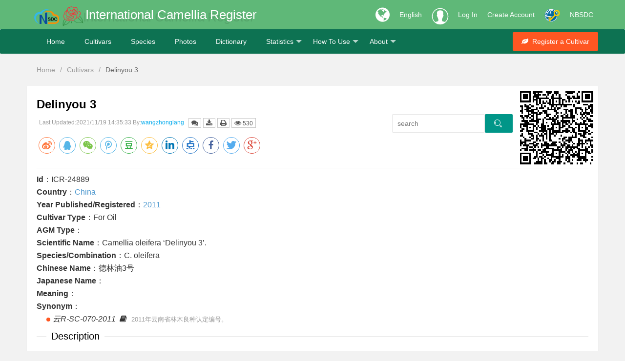

--- FILE ---
content_type: text/html; charset=utf-8
request_url: https://camellia.iflora.cn/Cutivars/Detail?latin=Delinyou+3
body_size: 13597
content:
<!DOCTYPE html>
<html>
<head>
    <link rel="shortcut icon" href="/res/images/ics-logo.png" />
    <meta http-equiv="Content-Type" content="text/html;utf-8">
    <meta name="keywords" content="Delinyou 3, ICR-24889, 云R-SC-070-2011, Origin in China at 2011" />
    <meta name="description" content="Delinyou 3[云R-SC-070-2011]: &lt;p&gt;&lt;b&gt;&lt;span lang=&quot;EN-US&quot;&gt;Delinyou 3&lt;/span&gt;&lt;/b&gt;（&lt;span lang=&quot;EN-US&quot;&gt;Camellia oleifera&lt;/span&gt;）&lt;span lang=&quot;EN-US&quot;&gt;.
China Forestry Publishing House, 2016. Oil-tea Camellia Cultivars in China, p.590.&amp;nbsp;&lt;/span&gt;Yao Xiaohua and Ren Huadong eds. 2020. Oil-tea Camellia Genetic Resource in China. p.524.【Resource number】533122_010_0001；Breeding resources (excellent variety)；Oil cultivation, genetic breeding materials. Originated in Lianghe County, Yunnan Province.【PLANT】Half-opened. Young shoots have hairs. Leaf buds Purple green, have tomentose hairs.【LEAF】young leave green，old leaves deep green，oval in shape. Leaf margins flat，Leaf apex obtuse，Leaf base cuneate，5.25 cm long and 3.35cm wide.【FLOWER】Sepals have hairs，petal in white color，the pistil taller than the stamen，stigma Split 3. Ovaries have pubescent.【FRUIT】surface smooth，round sphere，Greenish red in color；average weight 21.32g；Ratio of fresh seeds 44.93%；Testa color brown；Kernel oil content 48%.【FATTY ACID CONTENT】Oleic acid 74.3%，Linoleic acid 13.1%，Linolenic acid 1.3%.，Stearic acid 1.4%，Palmitic acid 8.3%. Full blooming season December；Fruit harvest season Mid-October.&lt;/p&gt;" />
    <meta name="renderer" content="webkit">
    <meta http-equiv="X-UA-Compatible" content="IE=edge,chrome=1">
    <meta name="viewport" content="width=device-width, initial-scale=1, maximum-scale=1">
    <meta name="apple-mobile-web-app-status-bar-style" content="black">
    <meta name="mobile-web-app-capable" content="yes">
    <meta name="format-detection" content="telephone=no">
    <title>Delinyou 3-Cultivars-International Camellia Register</title>
    <link rel="stylesheet" href="/res/layui/css/layui.css">
    <link rel="stylesheet" href="/res/css/css">
    <link rel="stylesheet" href="/res/font-awesome/css/font-awesome.min.css" />
    
    <link href="/res/share/css/share.min.css" rel="stylesheet" type="text/css" />
    <link href="/res/css/jquery.orgchart.css" rel="stylesheet" />
    <link href="/res/css/printStyle.css" rel="stylesheet" type="text/css" media="print">
    <style type="text/css">
        .uploading_grid_layout {
            padding: 10px 10px 20px 10px;
            overflow: hidden;
        }

            .uploading_grid_layout .photo_grid_item {
                margin-bottom: 20px;
            }

        .layui-flow-more {
            position: relative;
            top: 30px;
        }

        .pic-info {
            position: absolute;
            bottom: -30px;
            width: 220px;
        }

        .set-fright {
            position: absolute;
            right: 20px;
            top: 4px;
        }

        .open-fright {
            position: absolute;
            right: 0;
            top: 4px;
        }

        .bordGray {
            padding: 4px;
            background-color: #fff;
            border: 1px solid #ddd;
            border-radius: 4px;
            z-index: 100;
        }

        .layui-tree-leaf, .layui-tree-branch {
            display: none;
        }

        .layui-tree {
            line-height: 26px;
        }

            .layui-tree li {
                text-overflow: ellipsis;
                overflow: hidden;
                white-space: nowrap;
            }

                .layui-tree li .layui-tree-spread, .layui-tree li a {
                    display: inline-block;
                    vertical-align: top;
                    height: 26px;
                    *display: inline;
                    *zoom: 1;
                    cursor: pointer;
                }

                .layui-tree li a {
                    font-size: 0;
                }

                    .layui-tree li a i {
                        font-size: 16px;
                    }

                    .layui-tree li a cite {
                        padding: 0 6px;
                        font-size: 14px;
                        font-style: normal;
                    }

                .layui-tree li i {
                    /*padding-left: 6px;*/
                    color: #333;
                    -moz-user-select: none;
                }

                .layui-tree li .layui-tree-check {
                    font-size: 13px;
                }

                    .layui-tree li .layui-tree-check:hover {
                        color: #009E94;
                    }

                .layui-tree li ul {
                    display: none;
                    margin-left: 20px;
                }

                .layui-tree li .layui-tree-enter {
                    line-height: 24px;
                    border: 1px dotted #000;
                }

        .layui-tree-drag {
            display: none;
            position: absolute;
            left: -666px;
            top: -666px;
            background-color: #f2f2f2;
            padding: 5px 10px;
            border: 1px dotted #000;
            white-space: nowrap;
        }

            .layui-tree-drag i {
                padding-right: 5px;
            }

        .detail-body {
            margin-top: 0;
            min-height: initial;
            margin-bottom: 10px;
        }

            .detail-body p {
                margin: 0;
            }

        .layui-tab-item {
            line-height: 2em;
        }

        .img-thumbnail-btp {
            display: inline-block;
            max-width: 100%;
            height: auto;
            padding: 4px;
            line-height: 1.42857143;
            background-color: #fff;
            border: 1px solid #ddd;
            border-radius: 4px;
            vertical-align: middle;
            float: right;
        }

        #qrcode {
            position: absolute;
            top: 18px;
            right: 18px;
        }

        .description i {
            font-style: italic;
        }

        #DefaultPhoto {
            max-height: 220px;
        }

        .cont-exam {
            line-height: 1.5em;
        }

            .cont-exam > p {
                margin-left: 10px;
                padding-top: 10px;
                padding-bottom: 10px;
                font-weight: 400;
                color: #5FB878;
            }

        .label-content {
            border-top: 1px dashed #e6e6e6;
            padding: 10px;
            line-height: 2em;
        }

        .line-limit-length {
            overflow: hidden;
            text-overflow: ellipsis;
            white-space: nowrap;
        }

        .remove {
            opacity: 1;
            position: absolute;
            top: 6px;
            right: 6px;
            width: 24px;
            height: 24px;
            background-image: url(/res/images/x.png);
            background-size: 10px;
            background-repeat: no-repeat;
            background-position: center center;
            -moz-transition: all .2s;
            transition: all .2s;
            background-color: #5FB878;
            border-radius: 50%;
            z-index: 1;
        }

        .tree-node-content-active {
            background-color: #eee;
        }

        .seal {
            width: 60px;
            height: 60px;
            text-align: center;
            color: #d00;
            font-size: 14px;
            font-weight: 800;
            line-height: 24px;
            border: solid 0.2em #d00;
            border-radius: 100%;
            position: absolute;
            right: 7px;
            top: 7px;
            opacity: 1;
            transform: rotate( -15deg) scale(1);
            transform-origin: 50% 50%;
            transition: all 0.3s cubic-bezier(0.6, 0.04, 0.98, 0.335);
        }

        #chart-container .orgchart .node .content {
            padding: 2px 0 2px 0;
            font-weight: bold;
        }

        #chart-container .orgchart .node .title .symbol {
            display: none;
        }

        #chart-container .orgchart {
            width: 100%;
            top: 0;
            padding: 0;
            min-height: auto;
        }

        .layui-form-switch {
            margin: 0;
        }
    </style>

</head>
<body>
    <div class="fly-header icsR-bg-green">
        <div class="layui-container">
            <a class="fly-logo layui-anim layui-anim-scale" href="/Home/Index">
                <img src="/res/images/nbsdc-logo.png" alt="NBSDC logo" style="height:30px;" />
                <img src="/res/images/ics-logo.png" alt="ICS logo" />
            </a>
            <div class="ICS-R-title layui-hide-xs" data-translate="ICR">International Camellia Register</div>
            <div class="ICS-R-title layui-show-xs-inline layui-hide-lg layui-hide-md">ICR</div>
            <ul class="layui-nav fly-nav-user">
                <li class="layui-nav-item icsR-nav-item layui-hide-xs">
                    <a href="javascript:void(0);" style="font-size:34px;">
                        <i class="fa fa-globe" aria-hidden="true"></i>
                    </a>
                </li>
                <li class="layui-nav-item">
                    <a id="language" href="javascript:void(0);" style="color:#fff;">English</a>
                    <dl class="layui-nav-child" style="width: 76px; top: 60px;">
                        <dd><a href="javascript:void(0);" onclick="ChangeLang('en')">English</a></dd>
                        <dd><a href="javascript:void(0);" onclick="ChangeLang('zh-CN')">中文简体</a></dd>
                        <dd><a href="javascript:void(0);" onclick="ChangeLang('zh-TW')">中文繁体</a></dd>
                        <dd><a href="javascript:void(0);" onclick="ChangeLang('ja')">日本語</a></dd>
                        <dd><a href="javascript:void(0);" onclick="ChangeLang('fr')">Français</a></dd>
                        <dd><a href="javascript:void(0);" onclick="ChangeLang('es')">Español</a></dd>
                        <dd><a href="javascript:void(0);" onclick="ChangeLang('it')">Italiano</a></dd>
                    </dl>
                </li>
                    <!-- 未登入的状态 -->
                    <li class="layui-nav-item">
                        <a class="iconfont icon-touxiang layui-hide-xs icsR-iconfont" href="/User/Login?returnUrl=/Cutivars/Detail?latin=Delinyou+3"></a>
                    </li>
                    <li class="layui-nav-item icsR-nav-item">
                        <a href="/User/Login?returnUrl=/Cutivars/Detail?latin=Delinyou+3" data-translate="Login">Log In</a>
                    </li>
                    <li class="layui-nav-item icsR-nav-item layui-hide-xs">
                        <a href="/User/Reg" data-translate="Reg">Create Account</a>
                    </li>
                    <li class="layui-nav-item layui-hide-xs">
                        <a href="https://passport.escience.cn/oauth2/authorize?response_type=code&redirect_uri=http://camellia.iflora.cn/User/Callback&client_id=68593&theme=simple" onclick="layer.msg('正在通过中国科技云通行证登入', { icon: 16, shade: 0.1, time: 0 })" title="使用中国科技云通行证登入">
                            <img src="/res/images/icon-32-w.png" alt="escience login" />
                        </a>
                    </li>
                <li class="layui-nav-item icsR-nav-item layui-hide-xs">
                    <a href="http://www.nbsdc.cn/">NBSDC</a>
                </li>
            </ul>
        </div>
    </div>
    <div class="fly-panel fly-column icsR-bg-darkgreen">
        <div class="layui-container">
            <ul class="layui-nav ic-nav">
                <li class="layui-nav-item layui-hide-xs"><a href="/Home/index" data-translate="Home">Home</a></li>
                <li class="layui-nav-item"><a href="/Cutivars/Search?q=Lana Butler&type=name" data-translate="Cultivars">Cultivars</a></li>
                <li class="layui-nav-item"><a href="/Species/Search?q=Camellia japonica" data-translate="Species">Species</a></li>
                <li class="layui-nav-item"><a href="/Photos/FiSearch" data-translate="Photos">Photos</a></li>
                <li class="layui-nav-item"><a href="/Developer/Tool" data-translate="Dictionary">Dictionary</a></li>
                <li class="layui-nav-item">
                    <a href="javascript:void(0);" data-translate="Statistics">Statistics</a>
                    <dl class="layui-nav-child">
                        <dd><a href="/Cutivars/Country" data-translate="Country">Country</a></dd>
                        <dd><a href="/Cutivars/Year" data-translate="Year">Year</a></dd>
                    </dl>
                </li>
                <li class="layui-nav-item layui-hide-xs">
                    <a href="javascript:void(0);" data-translate="HowTo">How To Use</a>
                    <dl class="layui-nav-child">
                        <dd><a href="/Home/Guide" data-translate="HowToPDF">User's Guide</a></dd>
                        <dd><a href="/Home/HowToList" data-translate="HowToVideo">Video</a></dd>
                    </dl>
                </li>
                <li class="layui-nav-item">
                    <a href="javascript:void(0);" data-translate="About">About</a>
                    <dl class="layui-nav-child">
                        <dd><a href="/Home/About" data-translate="AboutUS">About Us</a></dd>
                        <dd><a href="/Home/Team" data-translate="Team">Our Team</a></dd>
                        <dd><a href="/Home/Contact" data-translate="Contact">Contact Us</a></dd>
                    </dl>
                </li>
            </ul>

            <div class="fly-column-right layui-hide-xs">
                <a href="#" class="layui-btn layui-btn-danger"><i class="fa fa-leaf" aria-hidden="true"></i>&nbsp;&nbsp;<span data-translate="RegisterCultivar">Register a Cultivar</span></a>
            </div>
            <div class="layui-hide-sm layui-show-xs-block" style="padding-top:5px; padding-bottom: 10px; text-align: center;">
                <a href="/Photos/Camera" class="layui-btn layui-btn-warm"><i class="fa fa-camera" aria-hidden="true"></i>&nbsp;&nbsp;<span data-translate="Upload">Upload</span></a>
                <a href="#" class="layui-btn layui-btn-danger"><i class="fa fa-leaf" aria-hidden="true"></i>&nbsp;&nbsp;<span data-translate="RegisterCultivar">Register a Cultivar</span></a>
            </div>
        </div>
    </div>
    <div class="layui-container">
        

<div style="margin: 25px 0; padding-left: 20px;">
    <span class="layui-breadcrumb">
        <a href="/Home/index">Home</a>
        <a href="/Cutivars/Search?q=Delinyou 3&type=name">Cultivars</a>
        <a><cite>Delinyou 3</cite></a>
    </span>
</div>

<div class="layui-row layui-col-space15">
    <div class="layui-col-md12 layui-col-xs12 content detail" id="ICRcontent">
        <div class="fly-panel detail-box">
            <div id="qrcode" class="layui-hide-xs"></div>
                    <div style="position:absolute;width:250px;right:180px;top:65px;z-index:9;" class="layui-hide-xs">
                        <form action="/Cutivars/Search" class="layui-form">
                            <div class="layui-form-item">
                                <div class="layui-input-inline" style="margin:0;">
                                    <input id="latin" name="q" type="text" placeholder="search" autocomplete="off" class="layui-input" lay-verify="required" lay-verType="tips" lay-reqText="Please enter a keyword.">
                                    <input type="hidden" name="type" value="Name">
                                </div>
                                <div style="float:left;">
                                    <button class="layui-btn" lay-submit="submit"><i class="layui-icon layui-icon-search"></i></button>
                                </div>
                            </div>
                        </form>

                    </div>
                    <h1>
                        <b id="CultivarEpithet">Delinyou 3</b>
                    </h1>
                    <div class="fly-detail-info">
                        <small class="layui-word-aux layui-hide-xs ics-link">Last Updated:2021/11/19 14:35:33 By:<a href="/Photos/Userspace/0A4A19FAC94A8DCA">wangzhonglang</a></small>
                        <div class="fly-admin-box" style="margin-left:0;">
                            <a class="layui-btn layui-btn-xs layui-btn-primary" title="Find an error" href="/Home/Contact?name=anonymous&email=anonymous&topic=Mistakes&message=Delinyou+3" target="_blank"><i class="fa fa-comments" aria-hidden="true"></i></a>
                            <span class="layui-btn layui-btn-xs layui-btn-primary" title="Download QR code" id="share"><i class="fa fa-download" aria-hidden="true"></i></span>
                            <span class="layui-btn layui-btn-xs layui-btn-primary" title="Print" id="btnPrint"><i class="fa fa-print" aria-hidden="true"></i></span>
                            <span class="layui-btn layui-btn-xs layui-btn-primary" title="Vist count"><i class="fa fa-eye" aria-hidden="true"></i> 530</span>

                        </div>

                    </div>
                    <div class="social-share" style="margin-bottom:25px;"></div>
                    <hr />
                    <div class="layui-col-md12 layui-col-xs12 detail-body">


                        <p><b>Id</b>：ICR-24889</p>
                        <p><b>Country</b>：<a href="/Cutivars/Country?code=China#Country">China</a></p>
                        <p><b>Year Published/Registered</b>：<a href="/Cutivars/Year?code=China&start=2011&end=2011#Country">2011</a></p>
                        <p><b>Cultivar Type</b>：For Oil</p>
                        <p><b>AGM Type</b>：</p>
                        <p><b>Scientific Name</b>：Camellia oleifera ‘Delinyou 3’.</p>
                        <p class="ics-link"><b>Species/Combination</b>：C. oleifera</p>
                        <p><b>Chinese Name</b>：德林油3号</p>
                        <p><b>Japanese Name</b>： <span style="color: #01AAED;"></span> </p>
                        <p><b>Meaning</b>：</p>
                        <div id="synonyms">
                                    <p>
                                        <b>Synonym</b>：
                                    </p>
                                            <p>
                                                <span class="layui-badge-dot" style="margin-left:20px;"></span><span style="padding-left:5px;font-style:italic">云R-SC-070-2011</span>&nbsp;
                                                <i class="fa fa-book"></i>
                                                <small class="layui-word-aux">2011年云南省林木良种认定编号。
</small>
                                            </p>

                        </div>
                    </div>
                    <fieldset class="layui-elem-field layui-field-title" style="margin-top: 30px;margin-bottom:10px;">
                        <legend>Description</legend>
                    </fieldset>
                        <div class="cont-exam">
                            <p>&#187; English Description</p>
                            <div class="label-content">
                                <p><b><span lang="EN-US">Delinyou 3</span></b>（<span lang="EN-US">Camellia oleifera</span>）<span lang="EN-US">.
China Forestry Publishing House, 2016. Oil-tea Camellia Cultivars in China, p.590.&nbsp;</span>Yao Xiaohua and Ren Huadong eds. 2020. Oil-tea Camellia Genetic Resource in China. p.524.【Resource number】533122_010_0001；Breeding resources (excellent variety)；Oil cultivation, genetic breeding materials. Originated in Lianghe County, Yunnan Province.【PLANT】Half-opened. Young shoots have hairs. Leaf buds Purple green, have tomentose hairs.【LEAF】young leave green，old leaves deep green，oval in shape. Leaf margins flat，Leaf apex obtuse，Leaf base cuneate，5.25 cm long and 3.35cm wide.【FLOWER】Sepals have hairs，petal in white color，the pistil taller than the stamen，stigma Split 3. Ovaries have pubescent.【FRUIT】surface smooth，round sphere，Greenish red in color；average weight 21.32g；Ratio of fresh seeds 44.93%；Testa color brown；Kernel oil content 48%.【FATTY ACID CONTENT】Oleic acid 74.3%，Linoleic acid 13.1%，Linolenic acid 1.3%.，Stearic acid 1.4%，Palmitic acid 8.3%. Full blooming season December；Fruit harvest season Mid-October.</p>
                            </div>
                        </div>
                        <div class="cont-exam">
                            <p>&#187; Chinese Description</p>
                            <div class="label-content">
                                <p><b><span>德林油<span lang="EN-US">3</span>号</span><span> </span></b><i><span lang="EN-US">Camellia oleifera</span></i><span lang="EN-US"> </span><span>‘<span lang="EN-US">Delinyou 3</span>’<span lang="EN-US">. </span>中国林业出版社<span lang="EN-US">, 2016. </span>《中国油茶品种志》，<span lang="EN-US">p.590</span>。【认定编号】云<span lang="EN-US">R-SC-070-2011</span>【原产地】云南省文山壮族苗族自治州【选育单位】德宏傣族景颇族自治州林业局中心苗圃、西南林业大学【选育过程】<span lang="EN-US">2008-2010</span>连续<span lang="EN-US">3</span>年，<span lang="EN-US">.</span>在德宏傣族景颇族自治州逾<span lang="EN-US">530hm²</span>的油茶实生林分中，按照《云南省油茶优良单株调查选择方法》，通过初选、复选、决选程序，分别在梁河县小广乡勐陇村、梁河县芒东乡竹坪山村、芒市风平镇帕底村、芒市勐嘎镇勐稳村<span lang="EN-US">4</span>个点进行无性系测定试验。各试验点无性系表现均与原株表现一致。【选育年份】<span lang="EN-US">2011</span>年</span></p><p>姚小华、任华东主编，2020年《中国油茶遗传资源》第524页。【资源编号】533122_010_0001；选育资源（良种）；油用栽培，遗传育种材料。产于云南省梁河县。【植株】树姿半开张.嫩枝有绒毛. 叶芽紫绿色.有绒毛.【叶】嫩叶绿色，老叶深绿色，椭圆形. 叶缘平，先端钝尖，基部楔形，长5.25厘米，宽3.35厘米。【花】萼片有绒毛，花瓣白色，雌蕊比雄蕊高，柱头中裂. 3裂. 子房有绒毛。【果】表面光滑，圆球形，红绿色；平均单果重21.32克；鲜出籽率44.93%；种皮棕褐色；种仁含油率48%。【脂肪酸含量】油酸74.3%，亚油酸13.1%，亚麻酸1.3%.，硬脂酸1.4%，棕榈酸8.3%。盛花期12月；果熟期10月中旬。</p>
                            </div>
                        </div>
                    <div class="layui-collapse">
                        <div class="layui-colla-item">
                            <h2 class="layui-colla-title" style="font-weight: 400; color: #1E9FFF; ">Flower</h2>
                            <div class="layui-row layui-colla-content layui-show">
                                <div class="layui-col-md6 layui-col-xs12">
                                    <p class="ics-link"><span>Flower Form</span>：</p>
                                    <p class="ics-link"><span>Flower Colour</span>：  </p>
                                </div>
                                <div class="layui-col-md6 layui-col-xs12">
                                    <p>
                                        <span>Flower Size</span>：
                                    </p>
                                    <p>
                                        <span>Blooming Season</span>：

                                            <i class="layui-icon layui-icon-location"></i> China                                    </p>
                                </div>
                                <div class="layui-col-md6 layui-col-xs12 layui-form">
                                    <p class="ics-link">
                                        <span>Flower Fragrance</span>：
                                        <input type="checkbox" lay-skin="switch" lay-text="YES|NO" disabled="">
                                    </p>
                                </div>
                            </div>
                        </div>
                    </div>
                    <div id="photos" style="margin-top:20px;">
                        <fieldset class="layui-elem-field layui-field-title" style="margin-bottom:0;">
                            <legend>Photos</legend>
                        </fieldset>
                        <div class="photo_grid">
                            <ul class="uploading_grid_layout" id="photo_list" style="margin:auto;"></ul>
                        </div>
                    </div>
                    <span id="Id" class="hidden">24889</span>
                    <blockquote class="layui-elem-quote layui-quote-nm" style="margin-top:15px;">
                        <p class="ics-link">
                            <b>Recommend Links</b>: <a href='/Cutivars/Detail?latin=Delinyou+4'>Delinyou 4</a>、<a href='/Cutivars/Detail?latin=Delinyou+6'>Delinyou 6</a>、<a href='/Cutivars/Detail?latin=Delinyou+5'>Delinyou 5</a>、<a href='/Cutivars/Detail?latin=Delinyou+B1'>Delinyou B1</a>、<a href='/Cutivars/Detail?latin=Delinyou+H1'>Delinyou H1</a>、<a href='/Cutivars/Detail?latin=Delinyou+B2'>Delinyou B2</a>、<a href='/Cutivars/Detail?latin=Hakurenge+(3)'>Hakurenge (3)</a>、<a href='/Cutivars/Detail?latin=Hatsushimo+(3)'>Hatsushimo (3)</a>、<a href='/Cutivars/Detail?latin=Hatsuyuki+(3)'>Hatsuyuki (3)</a>、<a href='/Cutivars/Detail?latin=Hijirimen+(3)'>Hijirimen (3)</a>
                        </p>
                    </blockquote>



        </div>
    </div>

</div>

<div id="UploadIframe" class="hidden" style="padding:30px;">
    <div class="layui-row">
        <div class="layui-col-md3 layui-col-xs12">
            <div style="position: absolute; left: 60px; top: 5px;"><a href="/photos/upload" title="Setting"><i class="fa fa-cogs" aria-hidden="true"></i></a></div>
            <ul id="AblumTreeIframe"></ul>
        </div>
        <div class="layui-col-md9 layui-col-xs12 line-limit-length">
            <button id="extend-upload-chooseFile" class="layui-btn layui-btn-disabled" disabled="disabled"><i class="fa fa-cloud-upload"></i> Upload</button>
            <span id="selected-Album" class="ics-link"></span>
            <hr />
            <table class="layui-table" id="extend-uploader-form">
                <thead>
                    <tr>
                        <th>File Name</th>
                        <th>File Size</th>
                        <th>Process</th>
                    </tr>
                </thead>
            </table>
        </div>
    </div>
</div>


    </div>
    <div class="fly-footer" style="background-color:#fff;">
        <p>
            <a href="/Home/Version" data-translate="Version">Version</a>
            <a href="/Developer/Index" data-translate="API">API</a>
            <a href="/Home/Copyright" data-translate="Copyright">Copyright</a>
            <a href="http://www.cnic.cn/front/pc.html?_1555299024006#/cnicSite/arpKnowledge/323/168/323/TRUE" target="_blank" data-translate="FAQ">FAQ</a>
            <a href="/Home/Citation" data-translate="Citation">Citation</a>
        </p>
        <p class="layui-hide-xs">
            <a href="javascript:void(0)" data-translate="Support">Supported by National Basic Science Data Center "Database of International Camellia Register (NO.NBSDC-DB-03)" and "Digitalization, development and application of biotic resource (202002AA100007)".</a>
        </p>
        <p class="cnzz-link">
            <a href="http://www.kib.ac.cn" target="_blank" data-translate="CopyrightKIB">Copyright &copy; 2019-2024 Kunming Institute of Botany, Chinese Academy of Sciences. All rights reserved.</a>
            <a href="https://beian.miit.gov.cn/" target="_blank">【滇ICP备05000394号】</a>
        </p>
    </div>
    <!-- 让IE8/9支持媒体查询，从而兼容栅格 -->
    <!--[if lt IE 9]>
      <script src="https://cdn.staticfile.org/html5shiv/r29/html5.min.js"></script>
      <script src="https://cdn.staticfile.org/respond.js/1.4.2/respond.min.js"></script>
    <![endif]-->
    <script type="text/javascript" src="/res/layui/layui.js"></script>
    <script type="text/javascript" src="https://cdn.staticfile.org/jquery/1.8.2/jquery.min.js"></script>
    <script>window.jQuery || document.write('<script src="/Scripts/jquery-1.8.2.min.js" type="text/javascript"><\/script>')</script>
    <script type="text/javascript" src="/Scripts/js"></script>
    <script type="text/javascript">
        var username = "游客";
        var uid = -1;
        if ($("#username").text()) {
            username = $("#username").text();
            uid = 1;
        }
        layui.cache.page = '';
        layui.cache.user = {
            username: username,
            uid: uid,
            avatar: '/res/images/user/default.jpg',
            experience: 83,
            sex: '男'
        };
        layui.config({
            //version: "3.0.0",
            base: '/res/mods/' //这里实际使用时，建议改成绝对路径
        }).extend({
            fly: 'index'
        }).use(['fly']);
    </script>
    
    <script src="/Scripts/qrcode.min.js" type="text/javascript"></script>
    <script src="/Scripts/jquery-migrate-1.2.1.min.js" type="text/javascript"></script>
    <script src="/Scripts/jquery.dragsort-0.5.2.min.js" type="text/javascript"></script>
    <script src="/Scripts/jquery.jqprint-0.3.js" type="text/javascript"></script>
    <script src="/res/share/js/jquery.share.min.js"></script>
    
    <script type="text/javascript">
        function InitDragOrder() {
            $(".uploading_grid_layout").dragsort({
                dragSelector: "li",
                dragBetween: true,
                dragEnd: function () {
                    var dragNode = $(this.children()[1]);
                    var id = dragNode.attr('layer-pid');
                    var preNum, nextNum, dragType;
                    if (this.prev().length == 0 || this.prev().is('div')) {
                        //第一个，包括无模式图片和有模式图片的情况
                        dragType = 'first';
                        nextNum = $(this.next().children()[1]).attr('data-id');
                    }
                    else if (this.next().length == 0 || this.next().is('div')) {
                        //最后一个
                        dragType = 'last';
                        preNum = $(this.prev().children()[1]).attr('data-id');
                    }
                    else {
                        dragType = 'middle';
                        preNum = $(this.prev().children()[1]).attr('data-id');
                        nextNum = $(this.next().children()[1]).attr('data-id');
                    }
                    layer.confirm('Are you sure change this photo\'s order?', {
                        icon: 0, title: 'photo\'s order', btn: ['Comfirm', 'Cancel'], closeBtn: 0
                    }, function (index, layero) {
                        //确认事件
                        $.get('/Cutivars/ChangePhotoOrder?_' + new Date().getTime(), { id: id, dragType: dragType, preNum: preNum, nextNum: nextNum }, function (res) {
                            if (res.split('|')[0]) {
                                dragNode.attr('data-id', res.split('|')[1]);                                                               
                                layer.msg('Set success！');
                            }
                            else {
                                layer.msg('Set error！');
                            }
                            layer.close(index);
                        });
                    }, function (index) {
                        //取消事件
                        layer.close(index);
                        window.location.reload();
                    });
                }
            });
        }

        //谱系图
        //$('#chart-container').orgchart({
        //    'data': '/Cutivars/ParentageChart?latin=' + $("#CultivarEpithet").text(),
        //    /*  'depth': 2,*/
        //    'nodeID': 'id',
        //    'nodeTitle': 'name',
        //    'nodeContent': 'title'
        //});

        //分享
        $('#hideClue').click(function () {
            var hideClue = $('#hideClue');
            hideClue.remove();
            $(".hiddenText").show();
        });

        //PDF打印
        $("#btnPrint").click(function () {
            $("#ICRcontent").jqprint({
                importCSS: true, //引进css
                operaSupport: true//支持歌opera浏览器
            });
        });


        //产生二维码
        if ($("#Id").text()!='') {
            qrcode('qrcode', window.location.href, 150);
            //下载事件
            var canvas = document.getElementsByTagName("canvas")[0].toDataURL("image/png")
            $('#share').click(function () {
                var alink = document.createElement("a")
                alink.setAttribute("href", canvas)
                alink.download = $("#CultivarEpithet").text()+ ".png"
                alink.click()
            });
        }


        //图片自动居中
        var listWidth = parseInt($(".photo_grid").width() / 252)*252;
        $("#photo_list").width(listWidth);

        var ablumSelectedId;
        var imageId = [];
        var fileStats = {}; // 存储每个文件的上传状态

        //设置默认图片
        function SetDefault(imageUrl) {
            layer.confirm('Are you sure choose this photo as Type Image?', { icon: 0, title: 'Set', btn: ['Comfirm', 'Cancel'] }, function (index) {
                $.get('/Cutivars/SetDefaultPhoto?_' + new Date().getTime(), { id: $("#Id").text(), src: imageUrl, latin: $("#CultivarEpithet").text() }, function (res) {
                    if (res) {
                        layer.msg('Set success！');
                        layer.close(index);
                        window.location.reload();
                    }
                });

            });
        }

        //取消设置默认图片
        function CancelSetDefault() {
            layer.confirm('Are you sure cancel this photo as Type Image?', { icon: 0, title: 'Cancel', btn: ['Comfirm', 'Cancel'] }, function (index) {
                $.get('/Cutivars/CancelSetDefaultPhoto?_' + new Date().getTime(), { id: $("#Id").text(), latin: $("#CultivarEpithet").text() }, function (res) {
                    if (res) {
                        layer.msg('Set success！');
                        layer.close(index);
                        window.location.reload();
                    }
                });

            });
        }

        //删除图片
        function RemovePhoto(id) {
            layer.confirm('Are you sure delete this photo?', { icon: 0, title: 'Delete', btn: ['Comfirm', 'Cancel'] }, function (index) {
                $.get("/Photos/RemovePhoto", { id: id }, function (result) {
                    if (result.status) {
                        $("#" + id).remove();
                        layer.msg('Delete photo success！');
                    }
                    else {
                        layer.msg('Delete photo failed！');
                    }
                })
                layer.close(index);
                window.location.reload();
            });
        }


        layui.config({
            base: '/res/mods/'
        }).use('mods', function (mods) {
            mods(['layer', 'form', 'pupload', 'flow', 'tree', 'autocomplete'], function (layer, form, pupload) {
                var layer = layui.layer,
                    form = layui.form,
                    tree = layui.tree;

                //点击上传按钮
                $("#UploadPhotos").click(function () {

                    //加载相册列表iframe
                    $("#AblumTreeIframe li").remove();//清空
                    $.ajax({
                        url: "/Photos/AblumTree?_=" + new Date().getTime(), success: function (result) {
                            layui.tree({
                                elem: '#AblumTreeIframe', //传入元素选择器
                                nodes: result.Data,
                                done: function (node) {
                                    //默认选择节点
                                    //console.info(node.id);
                                    ablumSelectedId = node.id;
                                    $(this.elem).find("a").removeClass("tree-node-content-active");
                                    $(this.elem).find("a[data-id='" + node.id + "']").addClass("tree-node-content-active");
                                    $("#selected-Album").html("&nbsp;&nbsp;Upload to Album: 【<a href='/Photos/Album/" + node.id + "'>" + node.name + "</a>】");
                                    $("#extend-upload-chooseFile").removeClass("layui-btn-disabled").removeAttr("disabled");//选择相册后，解锁上传按钮
                                },
                                click: function (node) {
                                    //切换节点
                                    ablumSelectedId = node.id;
                                    $(this.elem).find("a").removeClass("tree-node-content-active");
                                    $(this.elem).find("a[data-id='" + node.id + "']").addClass("tree-node-content-active");
                                    $("#selected-Album").html("&nbsp;&nbsp;Upload to Album: 【<a href='/Photos/Album/" + node.id + "'>" + node.name + "</a>】");
                                    $("#extend-upload-chooseFile").removeClass("layui-btn-disabled").removeAttr("disabled");//选择相册后，解锁上传按钮
                                }
                            });
                        }
                    });

                    //弹出层
                    layer.open({
                        type: 1,
                        title: 'Photo Upload',
                        content: $('#UploadIframe'),
                        area: [$(window).width() + 'px', $(window).height() + 'px'],//自动计算全屏
                        maxmin: true,//最大化和最小化按钮
                        moveOut: true,//可以拖拽出屏幕外
                        id: 'LAY_layuipro', //设定一个id，防止重复弹出
                        scrollbar: false,//屏蔽浏览器滚动条
                        shadeClose: true, //点击遮罩关闭
                        cancel: function (index, layero) {
                            window.location.reload();
                        }
                    });
                });

                //名称自动补全
                var autocomplete = layui.autocomplete;
                autocomplete.render({
                    elem: $('#latin')[0],
                    url: '/Search/NameAnalyzer',
                    template_val: '{{d.AcceptedName}}',
                    template_txt: '{{d.ScientificName}} <span class=\'layui-badge layui-bg-gray\'>{{d.AcceptedName}}</span> <span class=\'layui-badge-rim\'>{{d.Status}}</span>',
                    onselect: function (resp) {

                    }
                })

                //加载图片流
                var flow = layui.flow;
                flow.load({
                    elem: '#photo_list' //流加载容器
                    , isAuto: true
                    , isLazyimg: false
                    , end: ' '
                    , done: function (page, next) { //加载下一页
                        var lis = [];
                        //以jQuery的Ajax请求为例，请求下一页数据（注意：page是从2开始返回）
                        $.get('/Cutivars/SearchPhotosList?_' + new Date().getTime(), { page: page, latin: $("#CultivarEpithet").text() }, function (res) {
                            if (res.pages <= 0) {
                                $("#photos").hide();
                            }
                            //假设你的列表返回在data集合中
                            layui.each(res.data, function (index, item) {
                                var liHtml = '';
                                var Strtemp = '';
                                var ImgRirection = '';
                                //if (res.control) {
                                //    Strtemp = '<a href="javascript:void(0);" onclick="javascript:SetDefault(\'' + item.ImageUrl + '\')"><i class="fa fa-calendar-check-o set-fright"></i></a>';
                                //}
                                if (parseInt(item.ImageWidth) >= parseInt(item.ImageHeight)) {
                                    ImgRirection = 'landscape';
                                }
                                else {
                                    ImgRirection = 'portrait';
                                }
                                //模式图片
                                if (item.IsDefaultPhoto) {
                                    liHtml += '<div class="photo_grid_item bordGray">';
                                    liHtml += '<span class="seal" style="z-index:10;left:7px;right:initial;">Type Image</span>';
                                }
                                else {
                                    liHtml += '<li class="photo_grid_item bordGray">';
                                }
                                liHtml += '<img layer-pid="' + item.Id + '" src="' + item.ImageUrl + '" class="' + ImgRirection + '" alt="' + item.FileName + '" data-id="' + item.OrderNum + '"><div class="pic-info"> <p class="layui-elip ics-link" style="width:185px;"><a href="/Photos/Detail?id=' + item.Id + '"><i class="fa fa-copyright"></i>&nbsp;' + item.CopyRight + '</p><a href="/Photos/Album/' + item.Album + '"><i class="fa fa-folder-open-o open-fright" aria-hidden="true"></i></a>' + Strtemp + '</a></div>';
                                if (item.IsDefaultPhoto) {
                                    liHtml += '</div>';
                                }
                                else {
                                    liHtml += '</li>';
                                }
                                lis.push(liHtml);
                            });

                            //执行下一页渲染，第二参数为：满足“加载更多”的条件，即后面仍有分页
                            //pages为Ajax返回的总页数，只有当前页小于总页数的情况下，才会继续出现加载更多
                            next(lis.join(''), page < res.pages);
                            if (res.pages == 0) {
                                $(".layui-flow-more").text('');
                            }
                        });
                    }
                });

                //添加相册层 #photo_list img
                $("body").on("click", ".landscape, .portrait", function (e) {
                    var photos = $(".landscape, .portrait");
                    var jsonDatas = '';
                    var i = 0;
                    var num = 0;
                    $(photos).each(function () {
                        jsonDatas += '{"alt": "' + (this).alt + '","pid": "' + $(this).attr("layer-pid") + '","src": "' + (this).src + '", "thumb": "' + (this).src + '" },';
                        if ((this).src == e.target.src) {
                            num = i;
                        }
                        i++;
                    });
                    var jsonPhotos = '{"title": "' + $("#CultivarEpithet").text() + '","start": ' + num + ',"data": [' + jsonDatas.substring(0, jsonDatas.length - 1) + ']}';
                    //console.info(eval('(' + jsonPhotos + ')'));
                    layer.photos({ photos: eval('(' + jsonPhotos + ')'), anim: 5, area: screen() < 2 ? ['100%', ''] : ['auto', ''] });
                });

                //图片上传
                pupload.loader({
                    url: '/Photos/UploadHandler',
                    browse_button: "extend-upload-chooseFile",
                    chunk_size: '0',//不使用分片上传功能
                    filters: {
                        mime_types: [ //只允许上传图片和zip文件
                        { title: "Image files", extensions: "jpg,png,jpeg" }
                        ],
                        max_file_size: '30Mb', //最大只能上传20Mb的文件
                        prevent_duplicates: true //不允许选取重复文件
                    }
                }, function (uploader) {

                    var filenum = 0;
                    uploader.init();
                    //图片上传前
                    uploader.bind('BeforeUpload', function (uploader, files) {
                        //console.info(files.name);
                        uploader.setOption("multipart_params", { "ablum": ablumSelectedId, "latin": $("#CultivarEpithet").text(), "imageId": imageId[filenum] });
                        filenum++;

                    });
                    //图片选择完毕触发
                    uploader.bind('FilesAdded', function (uploader, files) {
                        // 禁用按钮
                        $('#extend-upload-chooseFile').addClass('layui-btn-disabled')
                            .prop('disabled', true)
                            .html('<i class="fa fa-spinner fa-spin"></i> Uploading...'); // 添加loading动画

                        var len = files.length;
                        var element = layui.element;
                        for (var i = 0; i < len; i++) {
                            !function (i) {
                                var temp = guid();//产生唯一性
                                imageId.push(temp);
                                var file = files[i];
                                var fileId = file.id; // 获取文件唯一ID
                                fileStats[fileId] = { // 初始化状态
                                    startTime: null,
                                    lastTime: null,
                                    lastLoaded: 0,
                                    totalSize: file.size
                                };
                                $('#extend-uploader-form').append(
                                    '<tr><td>' + file.name + '</td><td>' +
                                    plupload.formatSize(file.size) +
                                    '</td><td><div class="layui-progress layui-progress-big" lay-filter="' +
                                    fileId + '" lay-showPercent="yes"><div class="layui-progress-bar layui-bg-green" lay-percent="0%"></div></div>' +
                                    '<div class="progress-info" id="info-' + fileId + '">(0 KB/s)</div></td></tr>'
                                );
                                //$('#extend-uploader-form').append("<tr><td>" + files[i].name + '</td><td>' + plupload.formatSize(files[i].size) + '</td><td><div class="layui-progress layui-progress-big" lay-filter="' + files[i].id + '" lay-showPercent="yes"><div class="layui-progress-bar layui-bg-green" lay-percent="0%"></div></div></td></tr>');
                            }(i);
                        }
                        element.render('progress'); // 重新渲染进度条
                    });

                    //会在文件上传过程中不断触发，可以用此事件来显示上传进度监听（比如说上传进度）
                    uploader.bind('UploadProgress', function (uploader, file) {
                        var percent = file.percent;
                        var element = layui.element;
                        element.progress(file.id, percent + '%');

                        // 计算上传速度
                        var stats = fileStats[file.id];
                        var now = new Date().getTime();
                        if (!stats.startTime) {
                            stats.startTime = now;
                            stats.lastTime = now;
                            stats.lastLoaded = 0;
                        }

                        var timeDiff = now - stats.lastTime;
                        if (timeDiff > 0) {
                            var loadedDiff = file.loaded - stats.lastLoaded;
                            var speed = loadedDiff / (timeDiff / 1000); // 字节/秒

                            // 智能单位转换
                            var speedText = formatSpeed(speed);

                            // 更新显示
                            $('#info-' + file.id).text('(' + speedText + ')');

                            // 更新统计信息
                            stats.lastTime = now;
                            stats.lastLoaded = file.loaded;
                        }
                    });

                    //当队列中的某一个文件上传完成后触发
                    uploader.bind('FileUploaded', function (uploader, file) {
                        var fileId = file.id;
                        var stats = fileStats[fileId];
                        //计算上传平均值
                        if (stats) {
                            var totalTime = (new Date().getTime() - stats.startTime) / 1000;
                            var avgSpeed = stats.totalSize / totalTime;
                            var speedText = formatSpeed(avgSpeed);
                            $('#info-' + fileId).text('(' + speedText + ')');
                        }
                    });

                    //当上传队列中所有文件都上传完成后触发
                    uploader.bind('UploadComplete', function (uploader, files) {
                        //为imageId自动打版权
                        $.ajax({
                            url: "/Photos/batchMyCopyrightPhoto?_=" + new Date().getTime(), data: { ids: imageId }, type: "POST", traditional: true, success: function (result) {
                                layer.confirm(filenum + " photos have been uploaded successfully!", { btn: ['View cutivar', 'View album'], title: "Complete", icon: 0, shadeClose: false, closeBtn: 0  }, function (index) {
                                    layer.close(index);
                                    window.location.reload();
                                }, function (index) {
                                    layer.close(index);
                                    window.location.href = '/Photos/Album/' + ablumSelectedId;
                                });
                            }
                        });

                        // 恢复按钮
                        $('#extend-upload-chooseFile').removeClass('layui-btn-disabled')
                            .prop('disabled', false)
                            .html('<i class="fa fa-cloud-upload"></i> Upload'); // 恢复原始状态
                    });

                    //当发生错误时触发
                    uploader.bind('Error', function (uploader, files) {
                        // 恢复按钮
                        $('#extend-upload-chooseFile').removeClass('layui-btn-disabled')
                            .prop('disabled', false)
                            .html('<i class="fa fa-cloud-upload"></i> Upload'); // 恢复原始状态

                        layer.alert(files.response, { btn: [], title: "Error", icon: 2, shadeClose: false });
                    });

                    // 统一格式化速度显示
                    function formatSpeed(speed) {
                        if (speed >= 1024 * 1024) {
                            return (speed / (1024 * 1024)).toFixed(2) + ' MB/s';
                        } else if (speed >= 1024) {
                            return (speed / 1024).toFixed(2) + ' KB/s';
                        } else {
                            return speed.toFixed(2) + ' B/s';
                        }
                    }
                });
            });
        });
</script>

    <script src="https://umami.kiz.ac.cn/script.js" data-website-id="a5d50916-b7fd-4bfb-b56a-c31b17489c87" data-auto-track="false"></script>
    <script>
        const payloadData = {
            hostname: window.location.hostname,
            language: navigator.language,
            referrer: document.referrer,
            screen: `0x0`,
            title: document.title,
            url: window.location.pathname,
            website: 'a5d50916-b7fd-4bfb-b56a-c31b17489c87',
        }
        umami.track(payloadData);
    </script>
</body>
</html>


--- FILE ---
content_type: application/x-javascript
request_url: https://camellia.iflora.cn/res/mods/index.js
body_size: 6741
content:
/**

 @Name: Fly社区主入口

 */
 

layui.define(['layer', 'laytpl', 'form', 'element', 'upload', 'util'], function(exports){
  
  var $ = layui.jquery
  ,layer = layui.layer
  ,laytpl = layui.laytpl
  ,form = layui.form
  ,element = layui.element
  ,upload = layui.upload
  ,util = layui.util
  ,device = layui.device()

  ,DISABLED = 'layui-btn-disabled';
  
  //阻止IE7以下访问
  if(device.ie && device.ie < 8){
    layer.alert('如果您非得使用 IE 浏览器访问Fly社区，那么请使用 IE8+');
  }
  
  layui.focusInsert = function(obj, str){
    var result, val = obj.value;
    obj.focus();
    if(document.selection){ //ie
      result = document.selection.createRange(); 
      document.selection.empty(); 
      result.text = str; 
    } else {
      result = [val.substring(0, obj.selectionStart), str, val.substr(obj.selectionEnd)];
      obj.focus();
      obj.value = result.join('');
    }
  };


  //数字前置补零
  layui.laytpl.digit = function(num, length, end){
    var str = '';
    num = String(num);
    length = length || 2;
    for(var i = num.length; i < length; i++){
      str += '0';
    }
    return num < Math.pow(10, length) ? str + (num|0) : num;
  };
  
  var fly = {

    //Ajax
    json: function(url, data, success, options){
      var that = this, type = typeof data === 'function';
      
      if(type){
        options = success
        success = data;
        data = {};
      }

      options = options || {};

      return $.ajax({
        type: options.type || 'post',
        dataType: options.dataType || 'json',
        data: data,
        url: url,
        success: function(res){
          if(res.status === 0) {
            success && success(res);
          } else {
            layer.msg(res.msg || res.code, {shift: 6});
            options.error && options.error();
          }
        }, error: function(e){
          layer.msg('请求异常，请重试', {shift: 6});
          options.error && options.error(e);
        }
      });
    }

    //计算字符长度
    ,charLen: function(val){
      var arr = val.split(''), len = 0;
      for(var i = 0; i <  val.length ; i++){
        arr[i].charCodeAt(0) < 299 ? len++ : len += 2;
      }
      return len;
    }
    
    ,form: {}

    //简易编辑器
    ,layEditor: function(options){
      var html = ['<div class="layui-unselect fly-edit">'
        ,'<span type="face" title="插入表情"><i class="iconfont icon-yxj-expression" style="top: 1px;"></i></span>'
        ,'<span type="picture" title="插入图片：img[src]"><i class="iconfont icon-tupian"></i></span>'
        ,'<span type="href" title="超链接格式：a(href)[text]"><i class="iconfont icon-lianjie"></i></span>'
        ,'<span type="code" title="插入代码或引用"><i class="iconfont icon-emwdaima" style="top: 1px;"></i></span>'
        ,'<span type="hr" title="插入水平线">hr</span>'
        ,'<span type="yulan" title="预览"><i class="iconfont icon-yulan1"></i></span>'
      ,'</div>'].join('');

      var log = {}, mod = {
        face: function(editor, self){ //插入表情
          var str = '', ul, face = fly.faces;
          for(var key in face){
            str += '<li title="'+ key +'"><img src="'+ face[key] +'"></li>';
          }
          str = '<ul id="LAY-editface" class="layui-clear">'+ str +'</ul>';
          layer.tips(str, self, {
            tips: 3
            ,time: 0
            ,skin: 'layui-edit-face'
          });
          $(document).on('click', function(){
            layer.closeAll('tips');
          });
          $('#LAY-editface li').on('click', function(){
            var title = $(this).attr('title') + ' ';
            layui.focusInsert(editor[0], 'face' + title);
          });
        }
        ,picture: function(editor){ //插入图片
          layer.open({
            type: 1
            ,id: 'fly-jie-upload'
            ,title: '插入图片'
            ,area: 'auto'
            ,shade: false
            ,area: '465px'
            ,fixed: false
            ,offset: [
              editor.offset().top - $(window).scrollTop() + 'px'
              ,editor.offset().left + 'px'
            ]
            ,skin: 'layui-layer-border'
            ,content: ['<ul class="layui-form layui-form-pane" style="margin: 20px;">'
              ,'<li class="layui-form-item">'
                ,'<label class="layui-form-label">URL</label>'
                ,'<div class="layui-input-inline">'
                    ,'<input required name="image" placeholder="支持直接粘贴远程图片地址" value="" class="layui-input">'
                  ,'</div>'
                  ,'<button type="button" class="layui-btn layui-btn-primary" id="uploadImg"><i class="layui-icon">&#xe67c;</i>上传图片</button>'
              ,'</li>'
              ,'<li class="layui-form-item" style="text-align: center;">'
                ,'<button type="button" lay-submit lay-filter="uploadImages" class="layui-btn">确认</button>'
              ,'</li>'
            ,'</ul>'].join('')
            ,success: function(layero, index){
              var image =  layero.find('input[name="image"]');

              //执行上传实例
              upload.render({
                elem: '#uploadImg'
                ,url: '/api/upload/'
                ,size: 200
                ,done: function(res){
                  if(res.status == 0){
                    image.val(res.url);
                  } else {
                    layer.msg(res.msg, {icon: 5});
                  }
                }
              });
              
              form.on('submit(uploadImages)', function(data){
                var field = data.field;
                if(!field.image) return image.focus();
                layui.focusInsert(editor[0], 'img['+ field.image + '] ');
                layer.close(index);
              });
            }
          });
        }
        ,href: function(editor){ //超链接
          layer.prompt({
            title: '请输入合法链接'
            ,shade: false
            ,fixed: false
            ,id: 'LAY_flyedit_href'
            ,offset: [
              editor.offset().top - $(window).scrollTop() + 'px'
              ,editor.offset().left + 'px'
            ]
          }, function(val, index, elem){
            if(!/^http(s*):\/\/[\S]/.test(val)){
              layer.tips('这根本不是个链接，不要骗我。', elem, {tips:1})
              return;
            }
            layui.focusInsert(editor[0], ' a('+ val +')['+ val + '] ');
            layer.close(index);
          });
        }
        ,code: function(editor){ //插入代码
          layer.prompt({
            title: '请贴入代码或任意文本'
            ,formType: 2
            ,maxlength: 10000
            ,shade: false
            ,id: 'LAY_flyedit_code'
            ,area: ['800px', '360px']
          }, function(val, index, elem){
            layui.focusInsert(editor[0], '[pre]\n'+ val + '\n[/pre]');
            layer.close(index);
          });
        }
        ,hr: function(editor){ //插入水平分割线
          layui.focusInsert(editor[0], '[hr]');
        }
        ,yulan: function(editor){ //预览
          var content = editor.val();
          
          content = /^\{html\}/.test(content) 
            ? content.replace(/^\{html\}/, '')
          : fly.content(content);

          layer.open({
            type: 1
            ,title: '预览'
            ,shade: false
            ,area: ['100%', '100%']
            ,scrollbar: false
            ,content: '<div class="detail-body" style="margin:20px;">'+ content +'</div>'
          });
        }
      };
      
      layui.use('face', function(face){
        options = options || {};
        fly.faces = face;
        $(options.elem).each(function(index){
          var that = this, othis = $(that), parent = othis.parent();
          parent.prepend(html);
          parent.find('.fly-edit span').on('click', function(event){
            var type = $(this).attr('type');
            mod[type].call(that, othis, this);
            if(type === 'face'){
              event.stopPropagation()
            }
          });
        });
      });
      
    }

    ,escape: function(html){
      return String(html||'').replace(/&(?!#?[a-zA-Z0-9]+;)/g, '&amp;')
      .replace(/</g, '&lt;').replace(/>/g, '&gt;').replace(/'/g, '&#39;').replace(/"/g, '&quot;');
    }

    //内容转义
    ,content: function(content){
      //支持的html标签
      var html = function(end){
        return new RegExp('\\n*\\['+ (end||'') +'(pre|hr|div|span|p|table|thead|th|tbody|tr|td|ul|li|ol|li|dl|dt|dd|h2|h3|h4|h5)([\\s\\S]*?)\\]\\n*', 'g');
      };
      content = fly.escape(content||'') //XSS
      .replace(/img\[([^\s]+?)\]/g, function(img){  //转义图片
        return '<img src="' + img.replace(/(^img\[)|(\]$)/g, '') + '">';
      }).replace(/@(\S+)(\s+?|$)/g, '@<a href="javascript:;" class="fly-aite">$1</a>$2') //转义@
      .replace(/face\[([^\s\[\]]+?)\]/g, function(face){  //转义表情
        var alt = face.replace(/^face/g, '');
        return '<img alt="'+ alt +'" title="'+ alt +'" src="' + fly.faces[alt] + '">';
      }).replace(/a\([\s\S]+?\)\[[\s\S]*?\]/g, function(str){ //转义链接
        var href = (str.match(/a\(([\s\S]+?)\)\[/)||[])[1];
        var text = (str.match(/\)\[([\s\S]*?)\]/)||[])[1];
        if(!href) return str;
        var rel =  /^(http(s)*:\/\/)\b(?!(\w+\.)*(sentsin.com|layui.com))\b/.test(href.replace(/\s/g, ''));
        return '<a href="'+ href +'" target="_blank"'+ (rel ? ' rel="nofollow"' : '') +'>'+ (text||href) +'</a>';
      }).replace(html(), '\<$1 $2\>').replace(html('/'), '\</$1\>') //转移HTML代码
      .replace(/\n/g, '<br>') //转义换行   
      return content;
    }
    
    //新消息通知
    ,newmsg: function(){
      var elemUser = $('.fly-nav-user');
      if ($.cookie("user") != null&&layui.cache.user.uid !== -1 && elemUser[0]) {
        fly.json('/message/nums/', {
          _: new Date().getTime()
        }, function(res){
          if(res.status === 0 && res.count > 0){
            var msg = $('<a class="fly-nav-msg" href="javascript:;">'+ res.count +'</a>');
            elemUser.append(msg);
            msg.on('click', function () {
              location.href = '/user/message/';
              //fly.json('/message/read', {}, function(res){
              //  if(res.status === 0){
              //    location.href = '/user/message/';
              //  }
              //});
            });
            layer.tips('Totally ' + res.count + ' unread messages', msg, {
              tips: 3
              ,tipsMore: true
              ,fixed: true
            });
            msg.on('mouseenter', function(){
              layer.closeAll('tips');
            })
          }
        });
      }
      return arguments.callee;
    }
    
  };

  //签到
  var tplSignin = ['{{# if(d.signed){ }}'
    ,'<button class="layui-btn layui-btn-disabled">今日已签到</button>'
    ,'<span>获得了<cite>{{ d.experience }}</cite>飞吻</span>'
  ,'{{# } else { }}'
    ,'<button class="layui-btn layui-btn-danger" id="LAY_signin">今日签到</button>'
    ,'<span>可获得<cite>{{ d.experience }}</cite>飞吻</span>'
  ,'{{# } }}'].join('')
  ,tplSigninDay = '已连续签到<cite>{{ d.days }}</cite>天'

  ,signRender = function(data){
    laytpl(tplSignin).render(data, function(html){
      elemSigninMain.html(html);
    });
    laytpl(tplSigninDay).render(data, function(html){
      elemSigninDays.html(html);
    });
  }

  ,elemSigninHelp = $('#LAY_signinHelp')
  ,elemSigninTop = $('#LAY_signinTop')
  ,elemSigninMain = $('.fly-signin-main')
  ,elemSigninDays = $('.fly-signin-days');
  
  if(elemSigninMain[0]){
    /*
    fly.json('/sign/status', function(res){
      if(!res.data) return;
      signRender.token = res.data.token;
      signRender(res.data);
    });
    */
  }
  $('body').on('click', '#LAY_signin', function(){
    var othis = $(this);
    if(othis.hasClass(DISABLED)) return;

    fly.json('/sign/in', {
      token: signRender.token || 1
    }, function(res){
      signRender(res.data);
    }, {
      error: function(){
        othis.removeClass(DISABLED);
      }
    });

    othis.addClass(DISABLED);
  });

  //签到说明
  elemSigninHelp.on('click', function(){
    layer.open({
      type: 1
      ,title: '签到说明'
      ,area: '300px'
      ,shade: 0.8
      ,shadeClose: true
      ,content: ['<div class="layui-text" style="padding: 20px;">'
        ,'<blockquote class="layui-elem-quote">“签到”可获得社区飞吻，规则如下</blockquote>'
        ,'<table class="layui-table">'
          ,'<thead>'
            ,'<tr><th>连续签到天数</th><th>每天可获飞吻</th></tr>'
          ,'</thead>'
          ,'<tbody>'
            ,'<tr><td>＜5</td><td>5</td></tr>'
            ,'<tr><td>≥5</td><td>10</td></tr>'
            ,'<tr><td>≥15</td><td>15</td></tr>'
            ,'<tr><td>≥30</td><td>20</td></tr>'
          ,'</tbody>'
        ,'</table>'
        ,'<ul>'
          ,'<li>中间若有间隔，则连续天数重新计算</li>'
          ,'<li style="color: #FF5722;">不可利用程序自动签到，否则飞吻清零</li>'
        ,'</ul>'
      ,'</div>'].join('')
    });
  });

  //签到活跃榜
  var tplSigninTop = ['{{# layui.each(d.data, function(index, item){ }}'
    ,'<li>'
      ,'<a href="/u/{{item.uid}}" target="_blank">'
        ,'<img src="{{item.user.avatar}}">'
        ,'<cite class="fly-link">{{item.user.username}}</cite>'
      ,'</a>'
      ,'{{# var date = new Date(item.time); if(d.index < 2){ }}'
        ,'<span class="fly-grey">签到于 {{ layui.laytpl.digit(date.getHours()) + ":" + layui.laytpl.digit(date.getMinutes()) + ":" + layui.laytpl.digit(date.getSeconds()) }}</span>'
      ,'{{# } else { }}'
        ,'<span class="fly-grey">已连续签到 <i>{{ item.days }}</i> 天</span>'
      ,'{{# } }}'
    ,'</li>'
  ,'{{# }); }}'
  ,'{{# if(d.data.length === 0) { }}'
    ,'{{# if(d.index < 2) { }}'
      ,'<li class="fly-none fly-grey">今天还没有人签到</li>'
    ,'{{# } else { }}'
      ,'<li class="fly-none fly-grey">还没有签到记录</li>'
    ,'{{# } }}'
  ,'{{# } }}'].join('');

  elemSigninTop.on('click', function(){
    var loadIndex = layer.load(1, {shade: 0.8});
    fly.json('../json/signin.js', function(res){ //实际使用，请将 url 改为真实接口
      var tpl = $(['<div class="layui-tab layui-tab-brief" style="margin: 5px 0 0;">'
        ,'<ul class="layui-tab-title">'
          ,'<li class="layui-this">最新签到</li>'
          ,'<li>今日最快</li>'
          ,'<li>总签到榜</li>'
        ,'</ul>'
        ,'<div class="layui-tab-content fly-signin-list" id="LAY_signin_list">'
          ,'<ul class="layui-tab-item layui-show"></ul>'
          ,'<ul class="layui-tab-item">2</ul>'
          ,'<ul class="layui-tab-item">3</ul>'
        ,'</div>'
      ,'</div>'].join(''))
      ,signinItems = tpl.find('.layui-tab-item');

      layer.close(loadIndex);

      layui.each(signinItems, function(index, item){
        var html = laytpl(tplSigninTop).render({
          data: res.data[index]
          ,index: index
        });
        $(item).html(html);
      });

      layer.open({
        type: 1
        ,title: '签到活跃榜 - TOP 20'
        ,area: '300px'
        ,shade: 0.8
        ,shadeClose: true
        ,id: 'layer-pop-signintop'
        ,content: tpl.prop('outerHTML')
      });

    }, {type: 'get'});
  });


  //回帖榜
  var tplReply = ['{{# layui.each(d.data, function(index, item){ }}'
    ,'<dd>'
      ,'<a href="/u/{{item.uid}}">'
        ,'<img src="{{item.user.avatar}}">'
        ,'<cite>{{item.user.username}}</cite>'
        ,'<i>{{item["count(*)"]}}次回答</i>'
      ,'</a>'
    ,'</dd>'
  ,'{{# }); }}'].join('')
  ,elemReply = $('#LAY_replyRank');

  if(elemReply[0]){
    /*
    fly.json('/top/reply/', {
      limit: 20
    }, function(res){
      var html = laytpl(tplReply).render(res);
      elemReply.find('dl').html(html);
    });
    */
  };

  //相册
  if($(window).width() > 750){
    layer.photos({
      photos: '.photos'
      ,zIndex: 9999999999
      ,anim: -1
    });
  } else {
    $('body').on('click', '.photos img', function(){
      window.open(this.src);
    });
  }


  //搜索
  $('.fly-search').on('click', function(){
    layer.open({
      type: 1
      ,title: false
      ,closeBtn: false
      //,shade: [0.1, '#fff']
      ,shadeClose: true
      ,maxWidth: 10000
      ,skin: 'fly-layer-search'
      ,content: ['<form action="http://cn.bing.com/search">'
        ,'<input autocomplete="off" placeholder="搜索内容，回车跳转" type="text" name="q">'
      ,'</form>'].join('')
      ,success: function(layero){
        var input = layero.find('input');
        input.focus();

        layero.find('form').submit(function(){
          var val = input.val();
          if(val.replace(/\s/g, '') === ''){
            return false;
          }
          input.val('site:layui.com '+ input.val());
      });
      }
    })
  });

  //新消息通知
  fly.newmsg();

  //发送激活邮件
  fly.activate = function(email){
    fly.json('/api/activate/', {}, function(res){
      if(res.status === 0){
        layer.alert('已成功将激活链接发送到了您的邮箱，接受可能会稍有延迟，请注意查收。', {
          icon: 1
        });
      };
    });
  };
  $('#LAY-activate').on('click', function(){
    fly.activate($(this).attr('email'));
  });

  //点击@
  $('body').on('click', '.fly-aite', function(){
    var othis = $(this), text = othis.text();
    if(othis.attr('href') !== 'javascript:;'){
      return;
    }
    text = text.replace(/^@|（[\s\S]+?）/g, '');
    othis.attr({
      href: '/jump?username='+ text
      ,target: '_blank'
    });
  });

  //表单提交
  form.on('submit(*)', function(data){
    var action = $(data.form).attr('action'), button = $(data.elem);
    fly.json(action, data.field, function(res){
      var end = function(){
        if(res.action){
          location.href = res.action;
        } else {
          fly.form[action||button.attr('key')](data.field, data.form);
        }
      };
      if(res.status == 0){
        button.attr('alert') ? layer.alert(res.msg, {
          icon: 1,
          time: 10*1000,
          end: end
        }) : end();
      };
    });
    return false;
  });

  //加载特定模块
  if(layui.cache.page && layui.cache.page !== 'index'){
    var extend = {};
    extend[layui.cache.page] = layui.cache.page;
    layui.extend(extend);
    layui.use(layui.cache.page);
  }
  
  //加载IM
  if(!device.android && !device.ios){
    //layui.use('im');
  }

  //加载编辑器
  fly.layEditor({
    elem: '.fly-editor'
  });

  //手机设备的简单适配
  var treeMobile = $('.site-tree-mobile')
  ,shadeMobile = $('.site-mobile-shade')

  treeMobile.on('click', function(){
    $('body').addClass('site-mobile');
  });

  shadeMobile.on('click', function(){
    $('body').removeClass('site-mobile');
  });

  //获取统计数据
  $('.fly-handles').each(function(){
    var othis = $(this);
    $.get('/api/handle?alias='+ othis.data('alias'), function(res){
      othis.html('（下载量：'+ res.number +'）');
    })
  });
  
  //固定Bar
  util.fixbar({
      
     bar1: false//bar1: '&#xe642;' 不显示bar1
    ,bgcolor: '#009688'
    //,click: function(type){
    //  if(type === 'bar1'){
    //    //layer.msg('打开 index.js，开启发表新帖的路径');
    //    location.href = '/User/Login';
    //  }
    //}
  });

  exports('fly', fly);

});



--- FILE ---
content_type: application/x-javascript
request_url: https://camellia.iflora.cn/res/mods/mods.js
body_size: 1181
content:
(function(root,factroy){
    typeof root.layui === 'object' && layui.define ? layui.define(function(mods){mods('mods',factroy(layui))}) : null;
}(this,function(layui){
    'use strict';

    // 预定义插件列表
    var list = {
        pupload:'dream/plupload/index',
        umd2:'dream/umd2/umd2',
        umd3:'dream/umd3/umd3',
    };

    // 插件加载器
    var mods = function(mod_name,callback){
        var extend = {};

        // 如果是官方模块
        // 引入单个插件
        if(typeof mod_name === 'string'){
            if(!isLayui(mod_name)){
                if(typeof list[mod_name] !== 'string') throw new Error('引入的插件'+mod_name+'不在预定义列表中');
                extend[mod_name] = list[mod_name];
            }
        }

        // 批量引入插件
        else if(Array.isArray(mod_name)){
            for(var i=0,item;item = mod_name[i++];){
                if(!isLayui(item)){
                    if(typeof list[item] !== 'string') throw new Error('引入的插件'+item+'不在预定义列表中');
                    extend[item] = list[item];
                }
            }
        }
        else{
            throw new Error('mods()中，传入了无效的参数');
        }

        if(typeof callback !== 'function') throw Error('第二个参数必须是函数');
        layui.extend(extend).use(mod_name,function(){
            var arg = [];
            for(var i=0,item;item = arguments[i++];){
                arg.push(item);
            }
            callback.apply(layui,arg);
        });
    }

    var isLayui = function(mod){
        return typeof layui_mods[mod] === 'string' ? true : false;
    };

    if(typeof Array.isArray !== 'function'){
        Array.isArray = function(val){
            return Object.prototype.toString.call(val) === '[object Array]' ? true : false;
        }
    }

    var layui_mods = {
        layer:'layer',
        laydate:'laydate',
        layedit:'layedit',
        laypage:'laypage',
        laytpl:'laytpl',
        table:'table',
        form:'form',
        upload:'upload',
        jquery:'jquery',
        code:'code',
        carousel:'carousel',
        element:'element',
        flow:'flow',
        mobile:'mobile',
        rate:'rate',
        tree:'tree',
        util:'util',
        layim: 'layim',
        autocomplete: 'autocomplete',
        notice: 'notice'
    };

    return mods;
}));